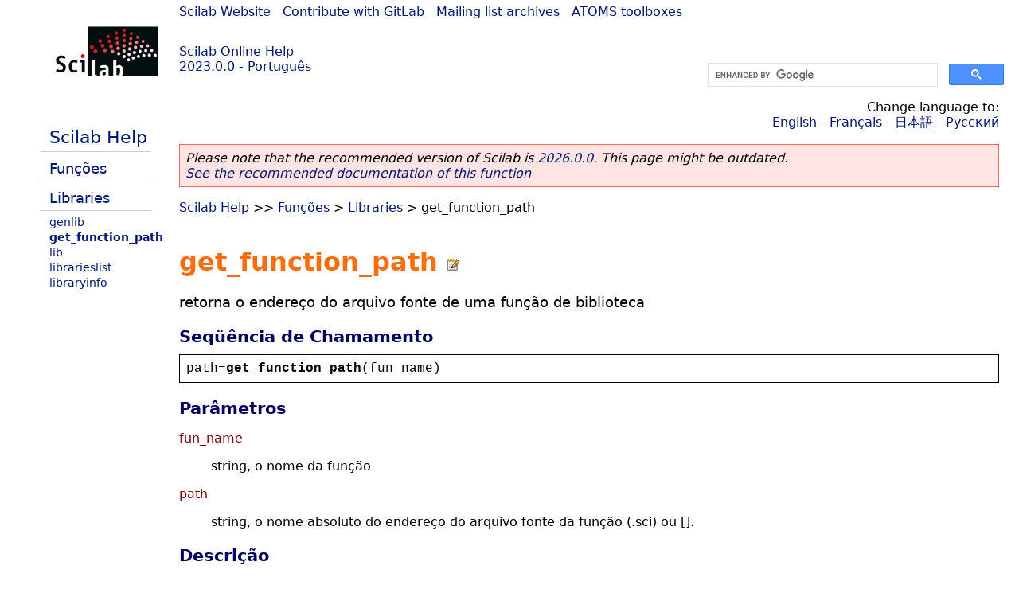

--- FILE ---
content_type: text/html; charset=UTF-8
request_url: https://help.scilab.org/docs/2023.0.0/pt_BR/get_function_path.html
body_size: 2407
content:
<!DOCTYPE html>
<html lang="pt">

<head>
  <title>get_function_path - Retorna o endereço do arquivo fonte de uma função de      biblioteca</title>
  <style type="text/css" media="all">
    @import url("/scilab_code.css");
    @import url("/css/c_code.css");
    @import url("/css/xml_code.css");
    @import url("/style.css") not print;
    @import url("/print.css") print;
  </style>
  
  <meta http-equiv="Content-Type" content="text/html" charset="UTF-8" />
  <meta name="viewport" content="width=device-width, initial-scale=1.0">
  <meta name="origin" content="https://gitlab.com/scilab/scilab/-/blob/main/scilab/modules/functions/help/pt_BR/libraries/get_function_path.xml">

  <link rel="Shortcut icon" href="/favicon.ico" type="image/x-icon" />

  <link rel="canonical" href="https://help.scilab.org/get_function_path" />
  <link rel="alternate" href="https://help.scilab.org/docs/2026.0.0/pt_BR/get_function_path.html" />
  <link rel="alternate" hreflang="en" href="https://help.scilab.org/docs/2023.0.0/en_US/get_function_path.html" />
  <link rel="alternate" hreflang="fr" href="https://help.scilab.org/docs/2023.0.0/fr_FR/get_function_path.html" />
  <link rel="alternate" hreflang="ja" href="https://help.scilab.org/docs/2023.0.0/ja_JP/get_function_path.html" />
  <link rel="alternate" hreflang="pt" href="https://help.scilab.org/docs/2023.0.0/pt_BR/get_function_path.html" />
  <link rel="alternate" hreflang="ru" href="https://help.scilab.org/docs/2023.0.0/ru_RU/get_function_path.html" />

    <script defer type="text/javascript" src="/js/jquery.min.js"></script>
    <script defer type="text/javascript" src="/js/tooltip.js"></script>

</head>

<body><!--title=get_function_path--> <!--subtitle=retorna o endereço do arquivo fonte de uma função de
            biblioteca-->
<!--origin=modules/functions/help/pt_BR/libraries/get_function_path.xml-->
<!--generationdate=<span class="generationdate">Mon Mar 27 09:50:00 GMT 2023</span>-->
<div id="global">

  <div id="myHeader">

    <a href="https://www.scilab.org/">Scilab Website</a> | <a href="https://gitlab.com/scilab/scilab">Contribute with GitLab</a> | <a href="https://lists.scilab.org">Mailing list archives</a> | <a href="https://atoms.scilab.org/">ATOMS toolboxes</a>

    <div id="slogan">
      <a href='/'>Scilab Online Help</a><br />2023.0.0 - Português
    </div>

    <div id="cadre_help">
      <!--login--><br />
      <script async src="https://cse.google.com/cse.js?cx=a345d9cdc188f444d"></script>
<div id="cse" style="width: 400px">
    <div class="gcse-search" data-webSearchQueryAddition="site:help.scilab.org"></div>
</div>

    </div>
  </div>

  <div id="mainArea">

    <nav id="myLeftArea">
      <div class="title">
        <span class="version">scilab-2023.0.0</span>

      </div>
      <ul class="toc">
<li class="root"><a href="index.html">Scilab Help</a></li>
<li class="parent"><a href="section_7d4442f4ff2fa8ca0222756a737d207b.html">Funções</a></li>
<li class="parent"><a href="section_e5f41cc2fb6b5401d0c05e4734945481.html">Libraries</a></li>
<li><a href="genlib.html">genlib</a></li>
<li class="list-active"><a href="get_function_path.html">get_function_path</a></li>
<li><a href="lib.html">lib</a></li>
<li><a href="librarieslist.html">librarieslist</a></li>
<li><a href="libraryinfo.html">libraryinfo</a></li>
</ul>

    </nav>


    <div id="myMiddleArea">

      <div class="editbar">
        <nav class="selectlanguage">
          Change language to: <br/><a href='/docs/2023.0.0/en_US/get_function_path.html'>English</a>  - <a href='/docs/2023.0.0/fr_FR/get_function_path.html'>Français</a>  - <a href='/docs/2023.0.0/ja_JP/get_function_path.html'>日本語</a>  - <a href='/docs/2023.0.0/ru_RU/get_function_path.html'>Русский</a> 
        </nav>

        <nav class="favorite">
          <!--favorite-->
        </nav>
      </div>
      <nav><p class='deprecated'><span class='versionmodified'>Please note that the recommended version of Scilab is <a href='https://www.scilab.org/download/scilab-2026.0.0'>2026.0.0</a>. This page might be outdated.<br /><a href='/docs/2026.0.0/pt_BR/get_function_path.html'>See the recommended documentation of this function</a></span></p>
		
			<span class="path" dir="ltr"><a href="index.html">Scilab Help</a> &gt;&gt; <a href="section_7d4442f4ff2fa8ca0222756a737d207b.html">Funções</a> &gt; <a href="section_e5f41cc2fb6b5401d0c05e4734945481.html">Libraries</a> &gt; get_function_path</span>
</nav>
      <br />
      <div class="refnamediv"><h1 class="refname">get_function_path</h1>
        <p class="refpurpose">retorna o endereço do arquivo fonte de uma função de
            biblioteca</p></div>
    <div class="refsynopsisdiv"><h3 class="title" id="#L24">Seqüência de Chamamento</h3>
        <div class="synopsis"><pre><span class="default">path</span><span class="default">=</span><span class="functionid">get_function_path</span><span class="default">(</span><span class="default">fun_name</span><span class="default">)</span></pre></div></div>
    <div class="refsection"><h3 class="title" id="#L28">Parâmetros</h3>
        <dl><dt><span class="term">fun_name</span>
                <dd><p class="para">string, o nome da função</p></dd></dt>
            <dt><span class="term">path</span>
                <dd><p class="para">string, o nome absoluto do endereço do arquivo fonte da função
                        (.sci) ou [].</p></dd></dt></dl></div>
    <div class="refsection"><h3 class="title" id="#L47">Descrição</h3>
        <p class="para">Dadi o nome de uma uma função, get_function_path o nome absoluto do
            endereço do arquivo fonte da função se a função estiver definida em uma
            biblioteca Scilab (ver lib) ou [] se nenhum nome corresponde a uma função
            de biblioteca.</p></div>
    <div class="refsection"><h3 class="title" id="#L55">Exemplos</h3>
        <div class="programlisting" id="#L58"><pre class="scilabcode"><span class="scilabmacro">get_function_path</span><span class="scilabopenclose">(</span><span class="scilabstring">&#0039;</span><span class="scilabstring">median</span><span class="scilabstring">&#0039;</span><span class="scilabopenclose">)</span></pre></div></div>
    <div class="refsection"><h3 class="title" id="#L61">Ver Também</h3>
        <ul class="itemizedlist"><li class="member"><a href="lib.html" class="link">lib</a> &#8212; loads a library of Scilab functions and variables, and sets its name</li>
            <li class="member"><a href="string.html" class="link">string</a> &#8212; conversão para string (cadeia de caracteres)</li></ul></div>

      <!--zone_comment-->

      <table width="100%">    <tr><td colspan="3" class="next"><a href="https://gitlab.com/scilab/scilab/-/issues/new" class="ulink">Report an issue</a></td></tr>
<tr>
          <td width="30%">
            <span class="previous"><a href="genlib.html">&lt;&lt; genlib</a></span>

          </td>
          <td width="40%" class="center">
            <span class="top"><a href="section_e5f41cc2fb6b5401d0c05e4734945481.html">Libraries</a></span>

          </td>
          <td width="30%" class="next" align="right">
            <span class="next"><a href="lib.html">lib &gt;&gt;</a></span>

          </td>
      </tr></table>
      <hr />
    </div>

  </div>


  <div id="myFooter">
    <table width="100%"><tr><td>
          <b>Copyright (c) 2022-2025 (Dassault Systèmes S.E.)</b><br />Copyright (c) 2017-2022 (ESI Group)<br />Copyright (c) 2011-2017 (Scilab Enterprises)<br />Copyright (c) 1989-2012 (INRIA)<br />Copyright (c) 1989-2007 (ENPC)<br />with <a href="https://gitlab.com/scilab/scilab/-/blob/main/scilab/ACKNOWLEDGEMENTS">contributors</a>
          </td><td align="right">
          Last updated:<br /><span class="generationdate">Mon Mar 27 09:50:00 GMT 2023</span>
          <br /><br /><br />
        </td>
    </tr></table>

  </div>
</div>
<script type="text/javascript" src="/_Incapsula_Resource?SWJIYLWA=719d34d31c8e3a6e6fffd425f7e032f3&ns=2&cb=737218250" async></script></body>

</html>